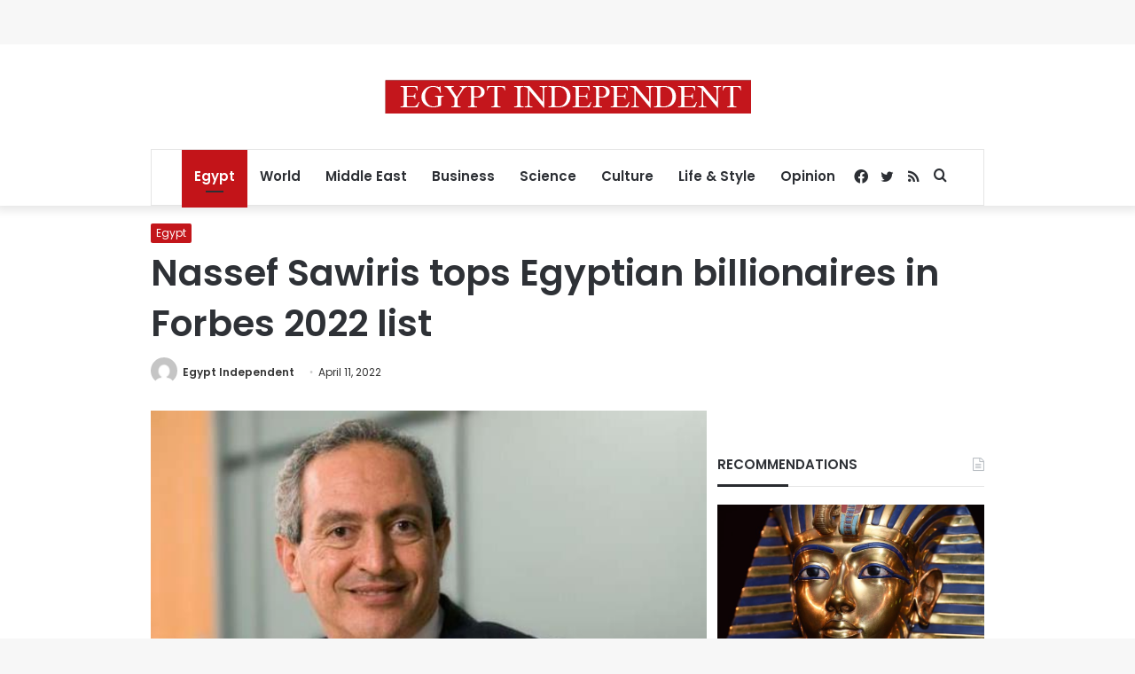

--- FILE ---
content_type: text/html; charset=utf-8
request_url: https://www.google.com/recaptcha/api2/aframe
body_size: 248
content:
<!DOCTYPE HTML><html><head><meta http-equiv="content-type" content="text/html; charset=UTF-8"></head><body><script nonce="3myDZ5_tHy999aoFxMgrCw">/** Anti-fraud and anti-abuse applications only. See google.com/recaptcha */ try{var clients={'sodar':'https://pagead2.googlesyndication.com/pagead/sodar?'};window.addEventListener("message",function(a){try{if(a.source===window.parent){var b=JSON.parse(a.data);var c=clients[b['id']];if(c){var d=document.createElement('img');d.src=c+b['params']+'&rc='+(localStorage.getItem("rc::a")?sessionStorage.getItem("rc::b"):"");window.document.body.appendChild(d);sessionStorage.setItem("rc::e",parseInt(sessionStorage.getItem("rc::e")||0)+1);localStorage.setItem("rc::h",'1770063533300');}}}catch(b){}});window.parent.postMessage("_grecaptcha_ready", "*");}catch(b){}</script></body></html>

--- FILE ---
content_type: application/javascript; charset=utf-8
request_url: https://fundingchoicesmessages.google.com/f/AGSKWxXw_DXeMft5AKpdLw5tQgMNRS68qeuYU6jBcBlcjwiIzEHonjPYwkV7UUxm8iadN1q02q-IvJ7C9WicTUmC5tNx5FSbyFaJLGutJdxZC1craOy7TEcIfwg0_4dDVK7Stiocb_FMoRjdaahZFJbT4D4BpeyOraQuLGsJASkZuVpt5XjPmKTbGKv55RAx/_/adRoll.=adreplacementWrapperReg./adsblocker./peelad./adsfix.
body_size: -1285
content:
window['991a9dd4-199b-4975-84d8-67a174524506'] = true;